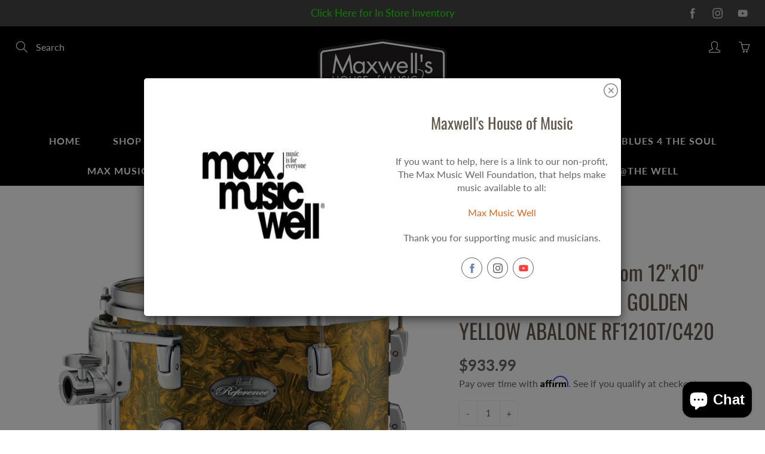

--- FILE ---
content_type: text/javascript; charset=utf-8
request_url: https://www.maxwellshouseofmusic.com/products/pearl-rf1210t-c420.js
body_size: 1664
content:
{"id":8051761512698,"title":"Pearl Music City Custom 12\"x10\" Reference Series Tom GOLDEN YELLOW ABALONE RF1210T\/C420","handle":"pearl-rf1210t-c420","description":"Pearl Music City Custom Reference 12\"x10\" Tom, #420 Golden Yellow Abalone \u003cbr\u003e\u003cbr\u003ePearl Music City Custom drums offer USA-customized, industry-leading craftsmanship for the professional player. Featuring the best preselected custom options from the Masterworks realm for the best in sound and playability from each drum, Pearl Reference Series drums produce optimum pro performance for high-volume, high-capacity playing presence. Reference Series 12\" Toms feature an 6-ply all Maple 7.5MM Shell with a Rounded 45-degree bearing edge. This shell offers a blend of warmth and cut for the 12\" transitional note in the total drum set. All Reference toms feature Pearl Mastercast hoops, our unique swiveling BRL lug, and chrome aluminum Opti-Mount suspension system for maximum resonance and sustain.\u003cbr\u003e\u003cbr\u003e*Please Note - shipping times may be longer.  Some items may be special order or pre-order.  Please contact us with any questions, prior to purchase.  \u003cbr\u003e\u003cbr\u003e\u003cbr\u003e\u003cbr\u003ePictures may be for reference\/color reference only.  Finish may vary.  Please contact us with any questions prior to purchase.  If you need something you don't see, contact us!\u003cbr\u003e\u003cbr\u003e\u003cimg src=\"https:\/\/www.dropbox.com\/s\/0wfykwqi341j0dx\/Pearl.jpg?raw=1\" width=\"200\" height=\"100\"\u003e \u003cbr\u003e\u003cbr\u003eWelcome to the #1 music store in the Louisville, KY and Southern Indiana area! Home of the world-renowned Guitar Emporium and social media series titled, “If You're In A Band”, Maxwell's House of Music is an award-winning music retail and education resource! NAMM international awards include: 2024 Dealer of the Year, 2024 Innovation Award, 2022 Best Store Design, and named a Top 100 Dealer every year for over a decade! Shop online or visit our 12,500 sq ft music superstore in Jeffersonville, Indiana! Please call us if you have any questions. 812-283-3304","published_at":"2023-10-26T11:51:16-04:00","created_at":"2023-10-26T11:51:18-04:00","vendor":"Pearl","type":"TOMS","tags":["Pearl Music City Custom 12\"x10\" Reference Series Tom GOLDEN YELLOW ABALONE RF1210T\/C420"],"price":93399,"price_min":93399,"price_max":93399,"available":true,"price_varies":false,"compare_at_price":null,"compare_at_price_min":0,"compare_at_price_max":0,"compare_at_price_varies":false,"variants":[{"id":44690451726586,"title":"Default Title","option1":"Default Title","option2":null,"option3":null,"sku":"RF1210T\/C420","requires_shipping":true,"taxable":true,"featured_image":null,"available":true,"name":"Pearl Music City Custom 12\"x10\" Reference Series Tom GOLDEN YELLOW ABALONE RF1210T\/C420","public_title":null,"options":["Default Title"],"price":93399,"weight":0,"compare_at_price":null,"inventory_management":"shopify","barcode":"633816602726","requires_selling_plan":false,"selling_plan_allocations":[]}],"images":["\/\/cdn.shopify.com\/s\/files\/1\/0295\/2871\/9498\/products\/ba69fc3581d4457bb8feae7be1707621_7dbf51e9-a5a0-4993-9dce-844dc3bff803.jpg?v=1746550099"],"featured_image":"\/\/cdn.shopify.com\/s\/files\/1\/0295\/2871\/9498\/products\/ba69fc3581d4457bb8feae7be1707621_7dbf51e9-a5a0-4993-9dce-844dc3bff803.jpg?v=1746550099","options":[{"name":"Title","position":1,"values":["Default Title"]}],"url":"\/products\/pearl-rf1210t-c420","media":[{"alt":null,"id":32607482511610,"position":1,"preview_image":{"aspect_ratio":1.269,"height":4189,"width":5316,"src":"https:\/\/cdn.shopify.com\/s\/files\/1\/0295\/2871\/9498\/products\/ba69fc3581d4457bb8feae7be1707621_7dbf51e9-a5a0-4993-9dce-844dc3bff803.jpg?v=1746550099"},"aspect_ratio":1.269,"height":4189,"media_type":"image","src":"https:\/\/cdn.shopify.com\/s\/files\/1\/0295\/2871\/9498\/products\/ba69fc3581d4457bb8feae7be1707621_7dbf51e9-a5a0-4993-9dce-844dc3bff803.jpg?v=1746550099","width":5316}],"requires_selling_plan":false,"selling_plan_groups":[]}